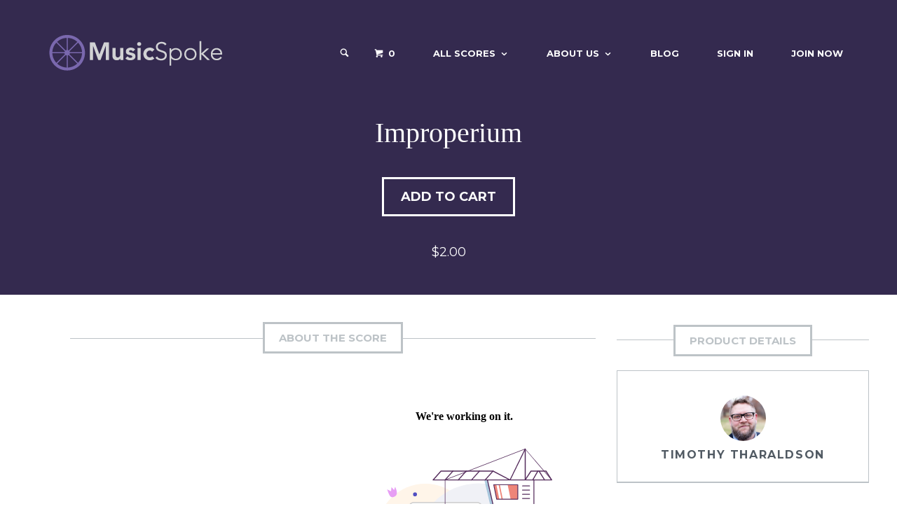

--- FILE ---
content_type: text/html; charset=utf-8
request_url: https://www.musicspoke.com/downloads/improperium/
body_size: 9456
content:
<!DOCTYPE html>
<html lang="en-US">

<head>
  <title>MusicSpoke | Artist Owned Sheet Music™ | Scores starting at $2</title>

  <link rel="profile" href="http://gmpg.org/xfn/11">
  <link rel="publisher" href="http://plus.google.com/+MusicSpoke/"/>

  <!-- Thank you apple for making me define 15 fucking icons -->
  <link rel="apple-touch-icon" type="image/png" href="/images/apple-touch-icon-76x76.png" sizes="76x76" />
  <link rel="apple-touch-icon" type="image/png" href="/images/apple-touch-icon-120x120.png" sizes="120x120" />
  <link rel="apple-touch-icon" type="image/png" href="/images/apple-touch-icon-152x152.png" sizes="152x152" />
  <link rel="apple-touch-icon" type="image/png" href="/images/apple-touch-icon-180x180.png" sizes="180x180" />

<!-- Android -->
  <link rel="icon" type="image/png" href="/assets/android-icon-192x192-6456ad57da3ea967c12a3a3e7794dbdd9ff0ad89f3cba34f1600febd1932dfe9.png" sizes="192x192" />

<!-- Normal Icons -->
  <link rel="icon" type="image/png" href="/assets/favicon-16x16-a618f93efd84e60d434e9a89d823f105c2cf517eb202590678fc9f84c2024e0f.png" sizes="16x16" />
  <link rel="icon" type="image/png" href="/assets/favicon-32x32-02b551ead4973cd86870d52570d2c3668af8a17f48afb786c162a99d40acc4bf.png" sizes="32x32" />


  <meta charset="UTF-8">
  <meta name="viewport" content="width=device-width, initial-scale=1">
  <meta name="robots" content="noodp"/>


    <meta property="fb:pages" content="336108643184726" />
  <meta property="og:locale" content="en_US" />
  <meta property="og:type" content="article" />
  <meta property="og:title" content="Improperium| Timothy Tharaldson | MusicSpoke" />
  <meta property="og:description" content="Timothy Jon Tharaldson's setting of Psalm 69:20-21 for SATB. " />
  <meta property="og:url" content="https://www.musicspoke.com/downloads/improperium/" />
  <meta property="og:site_name" content="MusicSpoke" />
  <meta property="article:publisher" content="http://www.facebook.com/MusicSpoke/" />

    <meta property="article:author" content="https://www.facebook.com/timothyjontharaldson" />

  <meta property="fb:app_id" content="243281546018190" />

  <meta name="twitter:card" content="summary_large_image"/>
  <meta name="twitter:description" content="Timothy Jon Tharaldson's setting of Psalm 69:20-21 for SATB. "/>
  <meta name="twitter:title" content="Improperium| MusicSpoke"/>
  <meta name="twitter:site" content="@MusicSpoke"/>

    <meta property="og:image:width" content="1200" />
    <meta property="og:image:height" content="600" />

    <meta property="og:image" content="https://www.musicspoke.com/spree/products/3479/fb/FinishedCoverLong_Improperium.jpg" />
    <meta name="twitter:image" content="https://www.musicspoke.com/spree/products/3479/fb/FinishedCoverLong_Improperium.jpg"/>

    <meta name="twitter:creator" content="@timtharaldson"/>


  <link href="//fonts.googleapis.com/css?family=Montserrat:400,700|Open+Sans:300,300italic,400,400italic,600,600italic,700,700italic,800,800italic&subset=latin,cyrillic-ext,greek,vietnamese,latin-ext,cyrillic,greek-ext" rel="stylesheet" type="text/css">

  <link rel="stylesheet" media="all" href="/assets/application-7f663167ce87efe437aeb296ae47c4c27561dd38d12b357bbf9a8aaa7c256773.css" />
  <script src="/assets/application-f6b9f1fdad5b1eeca094d27ceed6c370674509cf69fe5ff33d782d4bb15d1f1d.js"></script>

  <script type="text/javascript">
    var RecaptchaOptions = {
      theme : 'clean',
    };
  </script>

  <style type="text/css">
    .site-branding .site-title,
    .site-branding .site-description,
    .site-header-minimal .site-title,
    .site-header-minimal .site-description {
      position: absolute;
      clip: rect(1px, 1px, 1px, 1px);
    }
    .site-title a,
    .site-description,
    .main-navigation a {
      color: #fff;
    }
    .site-title {
      line-height: 51px
    }
  </style>

  <meta name="csrf-param" content="authenticity_token" />
<meta name="csrf-token" content="hSQA1agPpqCSD5Gb3xygmQJOdbigVHaF5R7OJRwPLz4F1U9+/T3UrmlbAD1lEbWSgo3/NvdDEQ4dTsYYDBeqbA==" />
</head>

<body>
<div id="page" class="hfeed site">
    <div class="header-outer" style="background-image: url();">
  <div class="modal fade" id="searchFormModal" tabindex="-1" role="dialog">
  <div class="modal-dialog" role="document">
    <div class="modal-content">
      <form role="search" method="post" class="search-form" action="/search">
        <button type="submit" class="search-submit"><i class="icon-search"></i></button>
        <label style="display:inline">
          <span class="screen-reader-text">Search for:</span>
          <input type="search" class="search-field" placeholder="Search by composer, title, tag, mood, or tempo." value="" name="s" title="Search for:">
        </label>
        <a class="header-search-toggle"><i class="icon-cross" onclick="$('#searchFormModal').modal('hide')"></i></a>

      </form>

    </div>
  </div>
</div>

<header id="masthead" class="site-header" role="banner">
  <div class="container">
    <nav id="site-navigation" class="main-navigation" role="navigation">
      <h1 class="menu-toggle" onclick="toggleMobileMenu()"><i class="icon-list2"></i></h1>
      <form role="search" method="post" class="search-form" action="/search">
        <button type="submit" class="search-submit"><i class="icon-search"></i></button>
        <label style="display:inline">
          <span class="screen-reader-text">Search for:</span>
          <input type="search" class="search-field" placeholder="Search by composer, title, tag, mood, or tempo." value="" name="s" title="Search for:">
        </label>

      </form>
      <div class="main-menu">
        <ul id="menu-main-menu" class="menu">
          <li class="search_ico" style='font-size:15px;line-height:22.5px'>

            <div class="header-search-icon">
              <i class="icon-search" onclick="$('#searchFormModal').modal('show')"></i>
            </div>
          </li>

              <li class="current-cart">
                <a href="/cart/"><i class="icon-cart"></i> <span class="edd-cart-quantity">0</span></a>
                <ul class="sub-menu nav-menu">
                  <li class="widget">
                    <p class="edd-cart-number-of-items" style="display:none;">Number of items in cart:
                      <span class="edd-cart-quantity">0</span></p>
                    <ul class="edd-cart">
                      <li class="cart_item_empty"
                          > &nbsp;&nbsp;&nbsp;<span class="edd_empty_cart">Your cart is empty.</span></li>


                      <li class="cart_item edd-cart-meta edd_total" id="cart-total"
                          style="display:none;"
                      >  &nbsp;&nbsp;&nbsp;Total:
                        <span class="cart-total">$0.00</span></li>
                      <li class="cart_item edd_checkout"
                          style="display:none;"
                      ><a href="/cart/">Checkout</a></li>
                    </ul>
                  </li>
                </ul>
              </li>
          <li id="menu-item-2727" class="menu-item menu-item-type-post_type menu-item-object-page menu-item-has-children menu-item-2727">
            <a href="/all-scores/">All Scores</a>
            <ul class="sub-menu">
              <li id="menu-item-3599" class="menu-item menu-item-type-custom menu-item-object-custom menu-item-3599">
                <a title="Art Song" href="/downloads/category/art-song/">Art Song</a></li>
              <li id="menu-item-23448" class="menu-item menu-item-type-custom menu-item-object-custom menu-item-23448">
                <a title="chamber music" href="/downloads/category/chamber-music/">Chamber Music</a></li>
              <li id="menu-item-3600" class="menu-item menu-item-type-custom menu-item-object-custom menu-item-3600">
                <a title="Choral Music" href="/downloads/category/choral/">Choral Music</a></li>
              <li id="menu-item-34170" class="menu-item menu-item-type-custom menu-item-object-custom menu-item-34170">
                <a title="Orchestra" href="/downloads/category/orchestra/">Orchestra</a></li>
              <li id="menu-item-23444" class="menu-item menu-item-type-custom menu-item-object-custom menu-item-23444">
                <a title="Organ Music" href="/downloads/category/organ/">Organ</a></li>
              <li id="menu-item-23072" class="menu-item menu-item-type-custom menu-item-object-custom menu-item-23072">
                <a title="Piano Music" href="/downloads/category/piano">Piano Music</a></li>
              <li id="menu-item-34171" class="menu-item menu-item-type-custom menu-item-object-custom menu-item-34171">
                <a href="/downloads/category/string-orchestra/">String Orchestra</a></li>
            </ul>
          </li>
          <li id="menu-item-2265" class="menu-item menu-item-type-custom menu-item-object-custom menu-item-has-children menu-item-2265">
            <a href="#">About Us</a>
            <ul class="sub-menu">
              <li id="menu-item-3573" class="menu-item menu-item-type-post_type menu-item-object-page menu-item-3573">
                <a href="/about-musicspoke/">About MusicSpoke®</a></li>
              <li id="menu-item-4812" class="menu-item menu-item-type-post_type menu-item-object-page menu-item-4812">
                <a href="/composers/">All Composers</a></li>
              <li id="menu-item-27122" class="menu-item menu-item-type-post_type menu-item-object-page menu-item-27122">
                <a href="/charles-bruffy-series/">Charles Bruffy Series</a></li>
              <li id="menu-item-36133" class="menu-item menu-item-type-post_type menu-item-object-page menu-item-36133">
                <a href="/choral-arts-initiative/">Brandon Elliott Series</a></li>

                  <li id="menu-item-36135" class="menu-item menu-item-type-post_type menu-item-object-page menu-item-36135">
                    <a href="/derrick-fox-series/">Derrick Fox Series</a></li>
                    <li id="menu-item-36136" class="menu-item menu-item-type-post_type menu-item-object-page menu-item-36136">
                      <a href="/mirabai-series/">mirabai Series</a></li>
                      <li id="menu-item-36137" class="menu-item menu-item-type-post_type menu-item-object-page menu-item-36137">
                        <a href="/conducther-series/">conduct(her) Series</a></li>
                        <li id="menu-item-36138" class="menu-item menu-item-type-post_type menu-item-object-page menu-item-36138">
                          <a href="/jo-michael-scheibe-series/">Jo-Michael Scheibe Series</a></li>
                          <li id="menu-item-36139" class="menu-item menu-item-type-post_type menu-item-object-page menu-item-36139">
                            <a href="/rutgers-glee-club-series/">Rutgers Glee Club Series</a></li>



              <li id="menu-item-3578" class="menu-item menu-item-type-post_type menu-item-object-page menu-item-3578">
                <a href="/contact-us/">Contact Us</a></li>
              <li id="menu-item-2457" class="menu-item menu-item-type-post_type menu-item-object-page menu-item-2457">
                <a href="/terms-of-service/">Terms Of Service</a></li>
              <li id="menu-item-3453" class="menu-item menu-item-type-post_type menu-item-object-page menu-item-3453">
                <a href="/legal-notice/">Legal Notice</a></li>
            </ul>
          </li>
          <li id="menu-item-26881" class="menu-item menu-item-type-post_type menu-item-object-page menu-item-26881">
            <a href="//blog.musicspoke.com" target="blog">Blog</a></li>
              <li id="menu-item-2622" class="menu-item menu-item-type-post_type menu-item-object-page menu-item-2622">
                <a href="/login/">Sign In</a></li>
              <li id="menu-item-5058" class="menu-item menu-item-type-post_type menu-item-object-page menu-item-5058">
                <a href="/signup/">Join Now</a></li>
        </ul>
      </div>
    </nav>
    <!-- #site-navigation -->
    <div class="site-branding">
      <a href="/" title="MusicSpoke" rel="home" class="custom-header"><img src="/images/MSM_HeaderImage2.png" alt=""></a>
      <h1 class="site-title"><a href="/" title="MusicSpoke" rel="home">MusicSpoke</a></h1>
      <h2 class="site-description screen-reader-text">Artist Owned Sheet Music™</h2>
    </div>
  </div>
</header>


  <header class="page-header" style='margin-top:0px'>
    <h1 class="page-title" style='margin-top:0px'>Improperium</h1>
        <div class="download-actions">
	<a class="edd-add-to-cart button blue edd-submit ff-add-to-cart" 
	 onclick="add_to_cart(3628,1);"
><span id="add-cart-3628" class="edd-add-to-cart-label">Add to Cart</span>
</a>
</div>

<div class="download-info" style="margin-bottom:0px">
    <span class="edd_price">$2.00</span>     
</div>
  </header>
  <!-- .page-header -->
</div>
	  
	

    <br/>

    <div class='container'>

      
<script src="/assets/jquery.rateyo.min-1084d6390291d49acd270f9f1640a83f51ca9fff1533f59e1959f383b988f4a0.js"></script>
<link rel="stylesheet" media="screen" href="/assets/jquery.rateyo.min-3b92c22c6b962d88e6126bca04b0b415f8cb495744362a089f53c8c11db772f3.css" />
<link rel="stylesheet" media="screen" href="/assets/shortcodes-0c58a6f70145b111340a75429b383677df955453c55f63583235f98e1b77168f.css" />

<script type="text/javascript">


  function validateForm() {
    if ($("#song_rating_val").val() == "" && $("#review-rating").attr("visible") != "false") {
      alert("Please choose a rating by clicking one of the stars on the form.");
      return false;
    }
  }
</script>

<!------TK START DB ---->
<div id="content" class="site-content container" style="margin:0px">
  <section id="primary" class="content-area full" style='padding-bottom:0px'>
    <main id="main" class="site-main" role="main">

     <div class="modal fade" id="modal-1458" tabindex="-1" role="dialog" aria-labelledby="1458ModalLabel">
  <div class="modal-dialog" role="document">
    <div class="modal-content">
      <div class="modal-body">
        <h1 class="section-title" style='margin-top:0px;margin-bottom:20px'><span>Buying Options</span></h1>
        <form id="order-1458">
              <div class="form-group">
                 <input type="checkbox" name="item-3629" id="item-3629" value="1"> 
                  Improperium | Timothy Tharaldson | MusicSpoke - 
                 <strong>$2.00</strong> x <input type="number" min="1" step="1" name="item-3629-qty" id="item-3629-qty" value="1">
              </div>
              

        </form>
      </div>
      <div class="modal-footer">
        <button type="button" class="btn btn-default" data-dismiss="modal">Close</button>
        <button type="button" id="add-to-cart-1458" class="btn btn-primary" onclick="process_variant_form('modal-1458')" >Add to Cart</button>
      </div>
    </div>
  </div>
</div>

    <div class="container">
      <!--PUT RECENT HERE -->
      <aside id="marketify_widget_recent_downloads-2" class="home-widget marketify_widget_recent_downloads" style="margin-bottom:0px">
        <div class="row">
          <section id="primary" class="content-area col-md-8 col-sm-7 col-xs-12" style='padding-bottom:0px'>
            <main id="main" class="site-main" role="main">
            <h2 class="section-title" style="margin-top:0px;margin-bottom:20px"><span>About the Score</span></h2>

            <p><div class='content-column one_half'><iframe width="100%" height="340" src="https://www.youtube.com/embed/CDxPPbqPq5g" frameborder="0" allow="accelerometer; autoplay; clipboard-write; encrypted-media; gyroscope; picture-in-picture" allowfullscreen></iframe> </div>
<div class='content-column one_half last_column'> <iframe allowfullscreen="true" allow="fullscreen" style="border:none;width:100%;height:340px;" src="//e.issuu.com/embed.html?backgroundColor=%23ffffff&d=improperium___timothy_tharaldson___musicspoke___pe&hideIssuuLogo=true&showOtherPublicationsAsSuggestions=true&u=musicspoke"></iframe></div><div class='clear_column'></div><p></p></p>"Improperium" is an English setting of Psalm 69:20-21 and as written as an offertory for Passion/Palm Sunday. The bass line opens the piece with the original Gregorian melody which opens up to modern 21st-Century sound. The piece also includes a duet for two sopranos.</p>

            <div style='text-align: center;margin-bottom:20px'>
              <a class="edd-add-to-cart button blue edd-submit ff-add-to-cart" 
	 onclick="add_to_cart(3628,1);"
><span id="add-cart-3628" class="edd-add-to-cart-label">Add to Cart</span>
</a>
            </div>

            <div id="edd-reviews" class="edd-reviews-area">

                <script type='text/javascript'>
function setComment(id, name) {
  document.getElementById("parent_id").value=id;
  $("#reply-indicator").html("<strong>Replying to " + name + ".  <a href='#review-" + id + "'  onclick='cancelComment()' style='text-decoration: underline'>Cancel Reply</a></strong>");
  document.getElementById("song_rating_val").value="";
  $("#review-rating").attr("style","visibility:hidden;height:0");
  $("#review-rating").attr("visible","false");

}

function cancelComment() {
  document.getElementById("parent_id").value="";
  $("#reply-indicator").html("");
  $("#review-rating").attr("display","visible");
  $("#review-rating").removeAttr("style");
  $("#review-rating").removeAttr("visible");
}
                </script>

                <div class="edd-reviews-form" id="edd-reviews-respond" style="display: block;">
                    <p class="edd-reviews-not-allowed">You must <a href="/login_with_redirect?redirect_url=/downloads/improperium" style='text-decoration:underline'>login</a> to submit a review.</p>
                    <!-- <p class="edd-reviews-not-allowed">You have already reviewed this work.</p> -->
                </div>
                <!-- /.edd-reviews-form -->

                </div>


            </main>
          </section>
          <!--------- THIS IS THE SEARCH ---->
          <div id="secondary" class="col-md-4 col-sm-5 col-xs-12" role="complementary">
            <aside id="marketify_widget_download_details-1" class="widget download-single-widget marketify_widget_download_details" style="margin-top:0px;margin-bottom: 20px">
              <h1 class="section-title" style="margin-top:0px;margin-bottom:0px">
                <span>Product Details</span>
              </h1>
              <div class="download-product-details" style="margin-top:20px">

                <div class="download-author">

                    <a class="author-link" href="/composer/timothytharaldson" rel="author"><img src="/system/composer_profiles/headshots/000/000/093/original/TT_new_square.jpg?1567905187" alt="" height="130" width="130" class="avatar"></a>
                  <a class="author-link" href="/composer/timothytharaldson" rel="author">Timothy Tharaldson</a>
                </div>

              </div>
            </aside>
            <aside id="edd_product_details-2" class="widget download-single-widget widget_edd_product_details">
              <h1 class="download-single-widget-title">Score Details</h1>
              <p class="edd-meta">
              <span class="categories">Score Categories:
                  <a href="/downloads/category/choral/mixed">Mixed</a>, 
                  <a href="/downloads/category/choral">Choral</a>
              </span>
              <br/>

                <span class="tags">Score Tags:
                    <a href="/downloads/tag/sacred">sacred</a>, 
                    <a href="/downloads/tag/palm-passion-sunday">Palm/Passion Sunday</a>, 
                    <a href="/downloads/tag/lent">Lent</a>
                </span>
              </p>
            </aside>
            <aside id="marketify_widget_download_share-2" class="widget download-single-widget marketify_widget_download_share">
              <h1 class="download-single-widget-title">Sharing Options</h1>
              <span class="widget-description">Like this item? Why not share it with your friends?</span>
              <iframe src="//www.facebook.com/plugins/like.php?href=http%3A%2F%2Fmusicspoke.com%2Fdownloads%2Fimproperium%2F&amp;width=300&amp;height=35&amp;colorscheme=light&amp;layout=standard&amp;action=like&amp;show_faces=false&amp;send=false&amp;appId=327226857358730" scrolling="no" frameborder="0" style="border:none; overflow:hidden; width:300px; height:35px;" allowTransparency="true"></iframe>

              <!-- Place this tag where you want the +1 button to render. -->
              <div class="g-plusone" data-size="medium"></div>

              <a class="twitter-share-button"
                 href="https://twitter.com/intent/tweet?text=Improperium%20%7C%20MusicSpoke&url=http%3A%2F%2Fmusicspoke.com%2Fdownloads/downloads/improperium">Tweet</a>

              <script>!function(d,s,id){var js,fjs=d.getElementsByTagName(s)[0],p=/^http:/.test(d.location)?'http':'https';if(!d.getElementById(id)){js=d.createElement(s);js.id=id;js.src=p+'://platform.twitter.com/widgets.js';fjs.parentNode.insertBefore(js,fjs);}}(document, 'script', 'twitter-wjs');</script>
              <a href="//www.pinterest.com/pin/create/button/" data-pin-do="buttonBookmark" ><img src="//assets.pinterest.com/images/pidgets/pin_it_button.png" /></a>
              <script type="text/javascript" src="//assets.pinterest.com/js/pinit.js" />
</aside>
</div>
<!-- #secondary -->
</div>
</aside>
</div>
</main>
</section>
</div>

    </div>
<footer id="colophon" class="site-footer light" role="contentinfo">
  <div class="container">
    <!------ <div class="row">
      <aside id="text-4" class="footer-widget widget_text col-md-4">
        <h1 class="footer-widget-title">In the News</h1>
        <div class="textwidget">Silicon Prairie News:
          <a href="http://www.siliconprairienews.com/2014/04/nmotion-announces-startups-for-second-accelerator-class" target="_blank">NMotion
            announces startups for second accelerator class</a><br><br>
          Nebraska Entrepreneurship:
          <a href="http://www.nebraskaentrepreneurship.com/news/nmotion-announces-seven-startups-for-2014-summer-program/" target="_blank">NMotion
            announces seven startups for 2014 summer program</a><br><br>
          Silicon Prairie News:
          <a href="http://www.siliconprairienews.com/2014/06/95-nebraska-startup-accounts-you-should-follow-on-twitter-right-now" target="_blank">95+
            Nebraska startup accounts you should follow on Twitter right now</a>
        </div>
      </aside>
      <aside id="recent-posts-5" class="footer-widget widget_recent_entries col-md-4">
        <h1 class="footer-widget-title">From the Blog</h1>
        <ul>
         <li><a href='http://musicspoke.com/blog/musicspoke-composers-news-9-4/'>MusicSpoke Composers in the News</a></li><li><a href='http://musicspoke.com/blog/carols-style-final-installment/'>Carols in the Style Final Installment</a></li><li><a href='http://musicspoke.com/blog/score-of-the-week-fluidity-amidst-impact-tony-manfredonia/'>Score of the Week | Fluidity Amidst Impact | Tony Manfredonia</a></li><li><a href='http://musicspoke.com/blog/seven-things-to-remove-from-your-website/'>Seven Things To Remove From Your Website</a></li><li><a href='http://musicspoke.com/blog/musicspoke-composers-news-2/'>MusicSpoke Composers in the News</a></li>
        </ul>
      </aside>
      <aside id="text-1" class="footer-widget widget_text col-md-4">
        <h1 class="footer-widget-title">About MusicSpoke</h1>
        <div class="textwidget">MusicSpoke is a marketplace created by musicians for musicians. With one central hub for
          artist owned sheet music, it's never been easier for composers to retain their copyrights and sell their
          music. Conductors can find quality new music quickly and easily.
        </div>
      </aside>
    </div> --->
    <div class="site-info row has-widgets">
      <div class="col-md-4">
        <h1 class="footer-widget-title">Connect With Us</h1>
        <div class="footer-social">
          <a href="http://facebook.com/musicspoke"><span class="screen-reader-text">Facebook</span></a>
          <a href="http://instagram.com/musicspoke"><span class="screen-reader-text">Instagram</span></a>
        </div>
      </div>
      <div class="col-md-4">
        <h1 class="footer-widget-title">Contact Us</h1>
        <p>844.687.7653<br>
          PO Box 10026<br>
          Kansas City, MO 64171<br>
          #MadeinKC
        </p>
      </div>
      <div class="col-md-4">
        <h1 class="site-title"><a href="/">
          <img src="/images/MusicSpokeLogoWordsSmall1.jpg"/>
        </a>
        </h1>
        &copy; 2026 MusicSpoke. All rights reserved.
      </div>
    </div>
    <!-- .site-info -->
  </div>
</footer>

<div id="cookie-law-info-bar">
  <span>This website uses cookies to improve your experience. By using this website you agree.<a href="#" id="cookie_action_close_header" class="medium cli-plugin-button cli-plugin-main-button">Accept</a> <a href="/terms-of-service/" id="CONSTANT_OPEN_URL" target="_blank" class="cli-plugin-main-link">Read More</a></span>
</div>

<script type="text/javascript">
  //<![CDATA[
  jQuery(document).ready(function () {
    cli_show_cookiebar({
      settings: '{"animate_speed_hide":"500","animate_speed_show":"500","background":"#7a68ae","border":"#444","border_on":true,"button_1_button_colour":"#000","button_1_button_hover":"#000000","button_1_link_colour":"#fff","button_1_as_button":true,"button_2_button_colour":"#333","button_2_button_hover":"#292929","button_2_link_colour":"#ffffff","button_2_as_button":false,"font_family":"inherit","header_fix":false,"notify_animate_hide":true,"notify_animate_show":false,"notify_div_id":"#cookie-law-info-bar","notify_position_horizontal":"right","notify_position_vertical":"bottom","scroll_close":false,"scroll_close_reload":false,"showagain_tab":false,"showagain_background":"#fff","showagain_border":"#000","showagain_div_id":"#cookie-law-info-again","showagain_x_position":"100px","text":"#ffffff","show_once_yn":false,"show_once":"10000"}'
    });
  });
  //]]>
</script>

<script type="text/javascript">
  jQuery(document).on("DOMNodeInserted", function () {
    // Lock uploads to "Uploaded to this post"
    jQuery('select.attachment-filters [value="uploaded"]').attr('selected', true).parent().trigger('change');
  });
</script>

<div id="fb-root">
  <script type='text/javascript'>
    /* <![CDATA[ */
    var mailbag_js_vars = {"ajaxURL":"https:\/\/MusicSpoke.us7.list-manage.com\/subscribe?u=cdf3b0800724ee1988330044b&id=12166d6ad5","redirectURL":"http:\/\/false"};
    /* ]]> */
  </script>
  <script src="/assets/marketify_theme_js-3d8c5a265dd8077e7430757830c6a0e8ff79c78739f76ad20ab8adc83c5a000e.js"></script>
  <script src="/assets/custom-bf26522b28c14494b3ae20ed3fe51de9686052268b378db6c9793368c99d171c.js"></script>
</div>


</div>

<!-- Google tag (gtag.js) -->
<script async src="https://www.googletagmanager.com/gtag/js?id=G-BF50XHETTN"></script>
<script>
  window.dataLayer = window.dataLayer || [];
  function gtag(){dataLayer.push(arguments);}
  gtag('js', new Date());

  gtag('config', 'G-BF50XHETTN');
</script>

</body>

</html>
